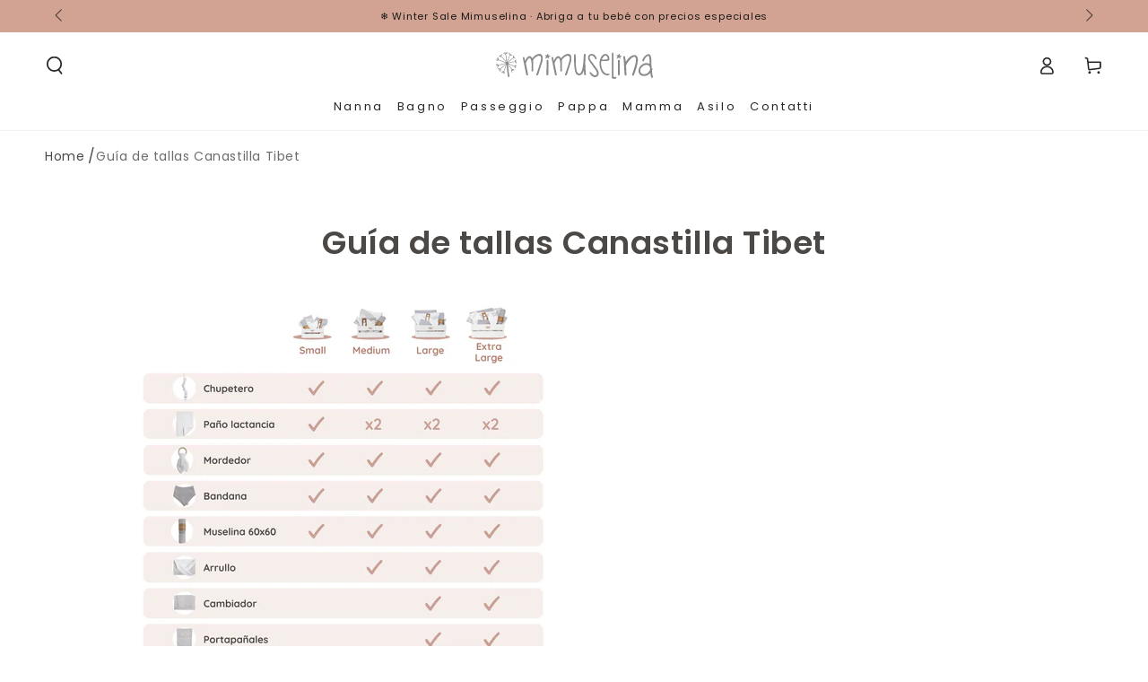

--- FILE ---
content_type: text/css
request_url: https://www.mimuselina.com/cdn/shop/t/6/assets/section-main-page.css?v=121917008255535140341698761172
body_size: -583
content:
.page-title {
  margin-top: 0;
  margin-bottom: 3rem;
}

.breadcrumb-wrapper {
  margin-top: 1.5rem;
}

@media screen and (min-width: 750px) {
  .page-title {
    margin-bottom: 4rem;
  }
}

.page-placeholder-wrapper {
  display: flex;
  justify-content: center;
}

.page-placeholder {
  width: 52.5rem;
  height: 52.5rem;
}


--- FILE ---
content_type: text/css
request_url: https://www.mimuselina.com/cdn/shop/t/6/assets/breadcrumbs.css?v=10398542152545408381737624581
body_size: -419
content:
.breadcrumbs .breadcrumbs__list{display:flex;flex-wrap:wrap;gap:4px;margin:0;padding:0}.breadcrumbs .breadcrumbs__item{display:inline-flex;align-items:center;word-wrap:break-word}.breadcrumbs .breadcrumbs__divider{margin-left:4px}.breadcrumbs .breadcrumbs__item:last-child .breadcrumbs__link{opacity:.8;pointer-events:none}@media (hover: hover){.breadcrumbs .breadcrumbs__item:not(:last-child) .breadcrumbs__link:hover{text-decoration:underline}}.breadcrumbs.breadcrumbs--scrollable{--breadcrumbs-fade-width: 30px;position:relative}.breadcrumbs.breadcrumbs--scrollable:after{position:absolute;top:0;right:0;z-index:1;width:var(--breadcrumbs-fade-width);height:100%;background:linear-gradient(to right,transparent 5%,var(--breadcrumbs-fade-bg, white));content:"";pointer-events:none}.breadcrumbs.breadcrumbs--scrollable .breadcrumbs__list{flex-wrap:nowrap;padding-right:var(--breadcrumbs-fade-width);overflow-x:auto;white-space:nowrap;scrollbar-width:none;-ms-overflow-style:none}@media screen and (min-width: 1024px){.breadcrumbs.breadcrumbs--scrollable .breadcrumbs__list{flex-wrap:wrap}.breadcrumbs.breadcrumbs--scrollable:after{content:none}}
/*# sourceMappingURL=/cdn/shop/t/6/assets/breadcrumbs.css.map?v=10398542152545408381737624581 */


--- FILE ---
content_type: text/javascript
request_url: https://www.mimuselina.com/cdn/shop/t/6/assets/discount-input.js?v=110604243352865793571752143116
body_size: 394
content:
class DiscountInput extends HTMLElement{updateCartDiscount=async discount=>{const response=await fetch(`${window.Shopify.routes.root}cart/update.js`,{body:JSON.stringify({discount}),method:"POST",headers:{"Content-Type":"application/json"}});if(!response.ok)throw new Error("Unable to apply discount code");return response.json()};onApplyClick=async()=>{const discountCode=this.input.value;if(!discountCode){this.handleErrorMessage(this.missingDiscountCodeMessage),this.trackGaEvent(discountCode,!1);return}if(this.validDiscountCode.toLowerCase()===discountCode.toLowerCase()){this.handleErrorMessage(this.enterDifferentDiscountCodeMessage),this.trackGaEvent(discountCode,!1);return}this.handleLoading(),this.clearErrorMessage();try{(await this.updateCartDiscount(discountCode)).discount_codes.find(({code})=>code===discountCode)?.applicable||!1?(this.clearBtn.style.setProperty("display","block"),this.validDiscountCode=discountCode,this.dispatch("success"),this.trackGaEvent(discountCode)):(this.handleErrorMessage(this.invalidDiscountCodeMessage),this.trackGaEvent(discountCode,!1),this.updateCartDiscount(this.validDiscountCode?this.validDiscountCode:""))}catch(error){this.handleErrorMessage(this.genericErrorMessage),this.trackGaEvent(discountCode,!1),console.error(error)}finally{this.unhandleLoading()}};onClearClick=async event=>{event.preventDefault(),this.handleLoading(),this.clearErrorMessage();try{await this.updateCartDiscount(""),this.input.value="",this.validDiscountCode="",this.clearBtn.style.setProperty("display","none"),this.dispatch("clear:success")}catch(error){this.handleErrorMessage(this.genericErrorMessage),console.error(error)}finally{this.unhandleLoading()}};onInputKeydown=event=>{event.key==="Enter"&&(event.preventDefault(),this.onApplyClick())};handleLoading=()=>{this.dispatch("loading:start"),this.fieldset.disabled=!0};handleErrorMessage=message=>{this.input.setCustomValidity(message),this.invalidFeedback.innerHTML=message,this.inputErrorClass&&message?this.input.classList.add(this.inputErrorClass):this.input.classList.remove(this.inputErrorClass)};clearErrorMessage=()=>this.handleErrorMessage("");unhandleLoading=()=>{this.dispatch("loading:end"),this.fieldset.disabled=!1};trackGaEvent=(discountCode="",submittedSuccesfully=!0)=>{this.dataset.trackGaEvent==="off"||typeof window.gtag!="function"||window.gtag("event","cart_coupon",{coupon:discountCode,submitted_succesfully:submittedSuccesfully})};constructor(){super(),this.input=this.querySelector("input"),this.fieldset=this.querySelector("fieldset"),this.applyBtn=this.querySelector('button[type="button"]'),this.clearBtn=this.querySelector('button[type="reset"]'),this.invalidFeedback=this.querySelector(".invalid-feedback");const{inputErrorClass,missingDiscountCodeMessage="Please enter a discount code",enterDifferentDiscountCodeMessage="Discount code already applied",invalidDiscountCodeMessage="Invalid discount code",genericErrorMessage="Something went wrong. Try again later"}=this.dataset;this.inputErrorClass=inputErrorClass,this.validDiscountCode=this.input.value||"",this.missingDiscountCodeMessage=missingDiscountCodeMessage,this.enterDifferentDiscountCodeMessage=enterDifferentDiscountCodeMessage,this.invalidDiscountCodeMessage=invalidDiscountCodeMessage,this.genericErrorMessage=genericErrorMessage,this.applyBtn.addEventListener("click",this.onApplyClick),this.clearBtn.addEventListener("click",this.onClearClick),this.input.addEventListener("keydown",this.onInputKeydown)}dispatch(type,detail){this.dispatchEvent(new CustomEvent(type,{bubbles:!1,detail}))}}window.customElements.get("discount-input")||window.customElements.define("discount-input",DiscountInput);
//# sourceMappingURL=/cdn/shop/t/6/assets/discount-input.js.map?v=110604243352865793571752143116


--- FILE ---
content_type: image/svg+xml
request_url: https://www.mimuselina.com/cdn/shop/t/6/assets/logo.svg?v=56979456054954574551699279999
body_size: 5317
content:
<svg xmlns="http://www.w3.org/2000/svg" width="175" height="50" viewBox="0 0 1345.6 226.2"><path fill="#8a8989" d="M121.7 19c0-.1 0 0 0 0zM13.6 58.9c-.2-.2-.1-.1 0 0zm69.2-48.2s.1 0 0 0c0 .1 0 0 0 0z"/><path fill="#8a8989" d="M176.2 90.7c-2.5.3-4.5-1.2-6.1-3.1 1.7.4 3.5.4 5.2-.1 1.1-.3 1.9-1.6 1.5-2.7-.4-1.1-1.5-1.9-2.7-1.5-.3.1-.5.1-.8.2h-1.8c-.1 0-.4-.1-.5-.1-.3-.1-.5-.1-.8-.2-.1-.1-.3-.1-.4-.1l-.2-.1s.1 0 .2.1c-.2-.1-.5-.2-.7-.4-.2-.1-.5-.3-.7-.4l-.1-.1c-.1-.1-.2-.1-.3-.2-.4-.4-.8-.8-1.1-1.2l-.6-.6v-1.3c0-.1.1-.2.1-.2.1-.1.2-.1.2-.1.1-.1.2-.1.3-.1.3-.1.6-.2.8-.3.5-.2 1.1-.3 1.6-.4h1.3c.6 0 1.1 0 1.7.1.1 0 .3.1.5.1.3.1.6.1.9.2 1.1.3 2.4-.4 2.7-1.5.3-1.1-.4-2.4-1.5-2.7-2.8-.7-5.9-.7-8.7.2l.3-1.5c.3-1.2.7-1.8 1.7-2.4 1-.6 2.5-1.8 3.7-1.6 1.2.2 2.4-.3 2.7-1.5.3-1.1-.4-2.5-1.5-2.7-2.2-.4-4.1.3-6 1.4-1.5.9-3.1 1.9-4 3.5-.9 1.5-1.1 3.4-1.4 5.1-.2 1.4-.4 2.9-.4 4.3l-.3.3c-4.9 1.4-9.9.8-15 1.1-4.8.3-9 1.8-13.5 3.4-8.6 3-18.1 4-27.1 5.3-.2-.4-.4-.8-.7-1.2 3-2.6 6.5-4.7 9.4-7.6 3.7-3.7 7-7.7 11.1-11.1 8.3-6.9 17-13.3 25.5-19.8l.3.3c1 1 1.9 2.1 3.3 2.6 1.4.6 3 .4 4.5.4h5.1c2.8 0 2.8-4.4 0-4.4H160c-1.2 0-2.6.2-3.8 0-.8-.2-1.3-1-1.8-1.6l2.1-.9c1.6-.8 3.3-1.9 3.8-3.7.3-1.1-.4-2.4-1.5-2.7-1.1-.2-2.3.3-2.6 1.4v.1c0 .1-.1.1-.2.1-.8.6-1.7 1.1-2.6 1.4-.1 0-.2.1-.3.1 0-.2-.1-.4-.1-.6 0-.6-.1-1.1-.1-1.7v-.8c0-.1.1-.3.1-.4v-.1c0-.1.1-.2.1-.2s.1-.1.1-.2l.1-.1c.3-.4.6-.7 1-1 1-1 1.6-2.1 1.8-3.6.1-1.1-1.1-2.2-2.2-2.2-1.3.1-2 1-2.2 2.2v-.2.1s-.1.1-.1.2v.1l-1 1c-.3.3-.5.6-.7.9v-1.4c0-1 0-2 .6-2.9 1.5-2.4-2.3-4.6-3.8-2.2-.8 1.3-1.1 2.9-1.1 4.4-.1 1.4-.1 2.9 0 4.4.2 2.9 1 5.5 2.6 7.9-8.6 6.7-17.4 13.2-25.9 20.1-4 3.3-7.2 7.1-10.8 10.8-2.9 3-6.5 5.1-9.6 7.8-.5-.4-1.1-.8-1.7-1.1 2.2-10.3 5.8-20.1 9.3-30 3.5-9.8 6.7-20 12.2-28.9 3.1 1.2 6.7 1.3 9.9 1.4 3 .1 6.4 0 8.6-2.4 2-2-1.1-5.2-3.1-3.1-1.5 1.5-4.1 1.1-6 1.1-.6 0-1.1-.1-1.7-.1 1.3-1.2 2.3-2.7 2.8-4.4.3-1.1-.4-2.4-1.5-2.7-1.2-.3-2.4.3-2.7 1.5 0 .2-.1.4-.2.6-.2.4-.4.8-.7 1.2-.3.4-.6.7-1 1-.4.3-.8.5-1.2.7-.4.2-.9.3-1.3.4h-.2c-.4 0-.7.2-1.1.3-.2-.1-.5-.2-.8-.4l-.1-.1v.1l-.1-.1v-.1c-.1-.2-.2-.3-.3-.5 0-.1-.1-.2-.1-.3v-.1c0-.1-.1-.2-.1-.3-.1-.2-.1-.4-.2-.6v-1c.1-.3.1-.7.3-1v-.2l.3-.6c.1-.1.1-.2.2-.3l.2-.2.4-.4.2-.1c1-.6 1.5-2 .8-3-.6-.9-2-1.5-3-.8-1.5 1-2.7 2.4-3.3 4.1-1-1.6-1.7-3.4-1.5-5.5 0-.3 0-.6-.1-.8.1-.1.1-.3.2-.4.1-.2.1-.5.1-.7v-.2c0-.6-.1-.9-.4-1.4 0-.1 0-.1-.1-.1-.1-.1-.3-.4-.4-.6-.1-.1-.3-.3-.5-.4h-.1l-.6-.3h-.2c-.2 0-.4-.1-.6-.1h-.2c-.2 0-.4.1-.6.1-.3.1-.6.2-.8.3l-.1.1c-.2.1-.4.3-.6.4-.2.2-.3.4-.5.6l-.1.1c-.1.2-.2.4-.2.6v.2c0 .2-.1.4-.1.7 0 .3 0 .6.2.8.1.3.2.5.5.7l.1.1c0 .1.1.2.1.3v.1c.1.3.3.5.6.6.1-.4.2-.4.3-.4 0 3.2 1.3 6 3.3 8.6 1.2 1.5 2.4 3 3.8 4.2-5.6 8.9-8.8 19.1-12.3 28.9-3.6 10.1-7.3 20.2-9.6 30.8-.3-.1-.7-.1-1-.1-2.7-12-5.1-24-5.5-36.4-.1-2.7-.1-5.4-.5-8.1-.4-2.7-1.5-5.2-2.2-7.9-1.1-4.2 0-8.9-2.1-12.8 1.6-.5 3-1.3 4.4-2.3 1.9-1.4 3.8-3 5-5.1.1 0 .2 0 .4-.1.1 0 .1 0 .2-.1.2-.1.5-.2.7-.3.3-.2.6-.4.8-.7.5-.6.8-1.1 1-1.8.1-.5.2-1 .2-1.5 0-.4-.1-.8-.2-1.2 0-.2.1-.3.1-.5 0-.5-.2-1.2-.6-1.6-.4-.4-1-.7-1.5-.6-.3 0-.6.1-.8.2h-.8c-.3.1-.5.2-.8.3-.1.1-.2.1-.3.2-.6.3-.8.6-1.1.9-.2.2-.3.4-.4.6-.2.5-.3.8-.4 1.2s0 .8 0 1.3c0 .2.1.4.2.5-.2.2-.4.5-.5.8-.3.7-1 1.2-1.5 1.7.1-.6.2-1.2.2-1.8.2-.2.4-.4.5-.6.2-.2.3-.5.4-.8v-.2c0-.2.1-.5.1-.7v-.2c0-.2 0-.4-.1-.6v-.1c-.1-.2-.2-.4-.3-.7 0-.1 0-.1-.1-.2-.1-.2-.2-.3-.4-.5l-.1-.1c-.2-.1-.3-.3-.5-.4l-.1-.1c-.3-.2-.6-.3-1-.4-.2.4-.5.3-.8.3h-.3c-.2 0-.5.1-.7.1-.2.1-.5.2-.7.3-.1.1-.3.2-.4.3-.3.2-.5.4-.7.7-.2.4-.3.8-.3 1.2v.6c0 .2.2.4.2.6.1.3.3.5.6.6 0 .1.1.2.1.3 0 0 0 .1.1.1v1.3c0 .2-.1.4-.1.6 0 .2-.1.3-.1.5v.1c-.1.1-.1.3-.2.4-.1.2-.1.3-.2.4-.1.2-.2.3-.3.5v.1c-.2.2-.4.5-.6.7l-.3.3s-.1.1-.2.1c0 0 0-.1.1-.1-.1.1-.2.1-.4.2L81 10c-.3-.2-.7-.3-1-.6 0 0-.1-.1-.2-.1l-.3-.3c0-.1-.1-.2-.1-.2 0-.1-.1-.2-.1-.3 0-.1-.1-.2-.1-.3v-.6c0-.6-.1-1.2-.1-1.8.4-.3.6-.5.9-.9 0-.1.1-.1.1-.2.1-.2.2-.4.3-.7 0-.1 0-.3.1-.4 0-.2.1-.3 0-.5 0-.6-.1-.9-.4-1.4-.1-.1-.2-.2-.3-.4-.1-.1-.2-.3-.3-.4-.2-.2-.4-.3-.6-.5-.2-.1-.5-.2-.8-.3-.7.1-1.3-.1-1.9-.1h-.3c-.3 0-.6.1-.8.1H75c-.2.1-.4.2-.6.2-.2.1-.4.3-.6.4l-.2.2c-.2.2-.3.4-.4.6s-.2.6-.3.8c0 .1 0 .1-.1.2 0 .2-.1.5-.1.8 0 .2 0 .4.1.7v.1c.1.2.2.4.2.6 0 0 0 .1.1.1.1.2.2.3.4.5l.1.1c.2.2.4.4.7.4h.1c.1.7.1 1.4.1 2.1.1 1 .3 2.1.7 3h-.1c-1.5-.5-3.3-1-4-2.6-.2-.4-.5-.6-.8-.8 0-.1 0-.1-.1-.2-.1-.2-.2-.5-.3-.7 0-.1-.1-.1-.1-.2-.1-.2-.3-.4-.5-.6s-.3-.5-.5-.7c-.1 0-.1-.1-.2-.1-.2-.1-.5-.2-.7-.3h-.1c-.2 0-.5-.1-.7-.1-.2 0-.3 0-.5.1-.1 0-.2 0-.3.1-.1 0-.2.1-.3.1-.1 0-.2.1-.3.1-.2.1-.4.3-.5.4l-.2.2c-.1.2-.4.4-.5.6-.2.4-.3.8-.4 1.2 0 .1-.1.1-.1.2 0 .2-.1.4-.1.6v.3c0 .1 0 .2.1.3 0-.2-.1-.4-.1-.6.1.6.1.9.4 1.4.1.2.3.5.6.7.1.1.4.3.6.4.2.1.4.2.7.3.3.1.6.1.9.2.2 0 .5 0 .7-.1 1.2 1.9 3.4 2.9 5.5 3.7 2.1.8 4.5 1.6 6.8 1.8.1.3.2.5.4.8 1.6 2.2 1.4 4.8 1.5 7.4.1 2.4.5 4.7 1.3 7 1.8 5.7 1.9 11 2.2 16.9.7 11.1 2.9 22.1 5.4 33-.2.1-.4.1-.5.2-7.7-8.8-15.4-17.5-23.2-26.2L55.8 43.1c-3-3.3-5.9-6.7-10-8.6 1.4-1.8 2.5-3.8 3.4-5.7 1.6-3.6.9-8 .9-11.9-.1-2.8-4.4-2.8-4.4 0 0 1.8.1 3.6.1 5.5 0 1.5.1 2.9-.4 4.3-.9-2.9-2.9-5.5-5.4-7.2-.9-.7-2.5-.2-3 .8-.6 1.1-.2 2.3.8 3 .1.1.2.1.3.2.2.2.3.3.5.4.4.3.7.7 1 1.1l.2.2c.1.2.3.4.4.6.3.4.5.9.7 1.3 0 .1.1.2.1.3.1.2.2.5.2.7.1.5.2.9.3 1.4v1.7c-.2.1-.4.1-.6.2h-.4c-.1-.1-.5-.1-.6-.1-.1 0-.2-.1-.3-.1l-.6-.3c-.2-.1-.4-.3-.6-.4-.1-.1-.2-.1-.2-.2-1.6-1.4-2.9-3-4.8-4-1-.6-2.4-.3-3 .8-.5 1-.3 2.4.8 3 .2.1.5.3.7.4.1.1.2.1.3.2.4.4.8.7 1.2 1 .9.8 1.7 1.7 2.7 2.4.4.3.8.5 1.2.8-1.1-.1-2.3-.5-3.4-.9-2.8-1.1-5.4-2.2-8.5-1.6-1.2.2-1.8 1.6-1.5 2.7.3 1.2 1.5 1.8 2.7 1.5 1.3-.3 2.7.2 3.9.7 1.5.6 2.9 1.3 4.4 1.7 2.9.8 5.6.2 7.9-1.4.2.2.5.4.8.5 4.6 1.6 7.7 6.2 10.8 9.6 3.7 4.1 7.4 8.3 11.1 12.4 7.1 7.9 14.2 15.9 21.2 24l-1.2 1.2c-11.6-2.6-22.5-6-33.2-11.2-5.3-2.4-10.4-5.1-15.6-7.5-5-2.3-9.8-2.8-15.1-2.5.6-1.4.9-2.9 1.1-4.4.5-3.6.5-7.3-2.1-10-2.7-2.8-6.2-5.1-9.8-6.7-1.1-.5-2.4-.3-3 .8-.6.9-.3 2.5.8 3 2.9 1.3 5.6 3 8 5.1 1 .9 1.9 1.7 2 3.2.1.9.1 1.7 0 2.6-1-1.2-2.1-2.2-3.4-3-1.2-.7-2.5-1.3-3.8-1.6-.9-.2-1.8-.4-2.6-.2-1.2.3-2.2 1.3-2.2 2.6 0 1.1 1 2.2 2.2 2.2.5 0 .9-.2 1.3-.5.4.1.9.2 1.3.4.1 0 .2.1.3.1.1 0 .1.1.2.1.1.1.1 0-.2-.1.1 0 .6.3.6.3.4.2.9.5 1.3.8.1.1.2.2.3.2.2.1.4.3.5.5.4.4.7.7 1 1.1l.2.2.1.1c-.4.1-.7.1-.9.2.4-.1-.4 0-.5 0-.5 0-1 0-1.5-.1h-.2c-.3-.1-.6-.1-.9-.2-2.3-.5-4.6-1.2-6.9-1.9-1.1-.3-2.4.4-2.7 1.5-.3 1.2.4 2.4 1.5 2.7 2.5.7 5 1.5 7.5 2 1.5.3 3.1.3 4.6.1-.1.1-.3.3-.4.5-1.2 1-2.6 1.5-4 2-1.7.6-3.5 1.1-5.2 1.7-2.7.9-1.5 5.1 1.2 4.2 3.8-1.2 8.1-2.1 11.2-4.8.1-.1.2-.3.4-.4.3.1.6.2.9.1 3.1-.2 6.4-.5 9.5 0 3.1.6 5.8 2 8.5 3.4 5.2 2.6 10.4 5.2 15.6 7.7 9.7 4.6 19.6 7.5 30 9.8-.4 1.3-.5 2.6-.4 3.9-20.5 6.3-41.9 8.7-62.4 14.7-3.6-6.7-11.3-10.5-19-8.9-2.8.6-1.6 4.8 1.2 4.2 4.6-.9 9 .8 12 3.9l-2.1-.3c-3.6-.2-7.4-.1-10.6 1.7-1 .6-1.4 2-.8 3 .6 1.1 2 1.4 3 .8 2.4-1.3 5.2-1.3 7.9-1.1.3 0 .6 0 .9.1.1 0 .3 0 .4.1s0 0 .1 0c.6.1 1.2.2 1.7.4.1 0 .3.1.4.1h.1c.1.1.3.2.4.2-.2.2-.3.4-.5.5-.4.4-.9.9-1.4 1.2-.1.1-.2.1-.2.1-.1.1-.3.2-.4.3-.3.2-.5.4-.8.5-.6.3-1.1.7-1.7.9-.3.1-.6.3-.9.4h-.1c-.2.1-.3.1-.5.2-1.2.5-2.5.8-3.9 1-1.1.2-1.9 1.7-1.5 2.7.4 1.2 1.5 1.7 2.7 1.5 3-.5 5.9-1.6 8.4-3.3 1-.6 2-1.3 2.9-2.2-.1 5.4-3.5 10.5-8.7 12.3-2.6.9-1.5 5.2 1.2 4.2 8.6-3 13.6-12 11.5-20.9 20.4-5.9 41.6-8.3 61.8-14.5.2.5.4 1 .7 1.4-3.1 4.1-8 6.7-12.2 9.5-4.9 3.2-8.4 7.8-12.8 11.6-8 7.1-17.4 12.4-23.9 20.9-2.5-1.4-5.6-1.8-8.6-2.2-4.4-.6-8.9.1-12.3 3.2-2.1 1.9 1 5 3.1 3.1 2.4-2.3 6-2.3 9.1-1.9.6.1 1.3.2 2 .3-.5.3-1 .7-1.5 1.1-2.1 1.8-4 3.8-6 5.6-.8.8-.9 2.3 0 3.1.9.8 2.2.8 3.1 0 1.9-1.7 3.7-3.5 5.6-5.2l.6-.6c.2-.2.2-.2.1 0 .1-.1.2-.2.3-.2.2-.1.4-.2.6-.4.1 0 .5-.2.6-.2.1.6.1 1.1.1 1.8s-.1.9-.3 1.6c0 .1-.1.3-.1.4-.1.2-.2.5-.4.7-.1.3-.3.5-.5.8l-.2.3c-.4.5-.8.9-1.1 1.4l-2.7 3c-.8.9-.9 2.3 0 3.1.8.8 2.3.9 3.1 0 1.9-2.1 4.1-4.2 5.5-6.7.6-1.2.9-2.5 1-3.7.9 2.2 1.4 4.6 1.1 6.9-.4 3-2.1 5.7-4.4 7.5-.9.7-.8 2.3 0 3.1.9.9 2.2.7 3.1 0 3.2-2.5 5.2-6.4 5.7-10.4.5-4.2-.9-8.9-3.2-12.4 6.6-9 16.9-14.4 25-21.9 2.2-2.1 4.1-4.4 6.3-6.5 2.1-2 4.5-3.4 6.9-5 3.1-2 6.2-4.1 8.9-6.7-1.7 4.6-2.9 9.2-4 14-1.3 5.9-3.4 11.5-5.8 17-3.7 8.5-7.7 16.8-9.8 25.8-.5-.1-1.1 0-1.5.2-.8.5-1.1 1.3-1 2.2-3.1-.7-6.6-.2-9.6.7-3.2 1-6.4 2.7-8 5.8-1.3 2.5 2.5 4.7 3.8 2.2 1.1-2.2 3.5-3.2 5.8-3.9 1-.3 2.1-.5 3.2-.6-.6.6-1.1 1.1-1.7 1.8-1.2 1.4-2.5 2.7-3.7 4.1-1.4 1.6-2.3 3.2-2.6 5.3-.1 1.2 1.1 2.2 2.2 2.2 1.3 0 2.1-1 2.2-2.2 0 .2.1-.4.1-.4s.1-.1.1-.2c.2-.4.4-.8.7-1.2.4-.5 1.1-1.3 1.6-1.9 1.3-1.4 2.6-2.9 3.9-4.3.6-.6 1.2-1.2 1.8-1.6.1-.1.2-.1.3-.2 0 1-.2 1.9-.5 3-.1.5-.3 1-.5 1.5 0 .1-.3.8-.2.6l-.3.6-1.5 3c-.5 1-.3 2.4.8 3 1 .5 2.4.3 3-.8 1.3-2.5 2.5-5.1 3.2-7.8.3.5.6 1.1.8 1.6.7 1.5 1.4 2.9 2.1 4.3.7 1.5 1.5 3 1.6 4.7.2 2.8 4.6 2.8 4.4 0-.3-4.2-2.7-8-4.5-11.7-.8-1.5-1.6-3-2.7-4.2 0-.1.1-.2.1-.4 1.3-11 6.7-21 11-31 2.1-4.9 3.9-9.8 5.1-14.9 1.3-5.4 2.5-10.8 4.5-15.9 3.1 17.6 3.2 35.3 5 53.1 1.1 11 2.6 22 4 32.9.4 3.4.9 6.7 1.3 10.1.3 2.6.2 5.9 1.4 8.2 2.3 4.7 8.8 5 11.7.8 1.5-2.3 1.1-4.7.7-7.2-.6-4.3-1.3-8.6-2-12.9-1.1-6.6-2.2-13.3-3.7-19.9-2.5-11.5-1.9-23.4-3-35.1-1-10.7-2.6-21.4-5.2-31.9.1-.1.2-.1.3-.1 11.6 15.3 23 30.7 34.2 46.3-1.5 1.2-2.9 2.6-3.9 4.3-1.9 3.3-2.1 7.3-.8 10.9 1.5 4.1 4.6 7.2 8.3 9.5 2.4 1.5 4.6-2.3 2.2-3.8-3-1.9-5.7-4.5-6.6-8-.8-2.9 0-5.6 1.8-7.8 0 1.2.1 2.5.8 3.5 1.1 1.9 3.1 2.8 5.1 3.6.5.2 1.2 0 1.7-.2.5-.3.9-.8 1-1.3.1-.6.1-1.2-.2-1.7-.3-.5-.8-.8-1.3-1 0 0-.1 0-.2-.1 0 0-.3-.1-.4-.2-.3-.1-.6-.3-1-.5-.1-.1-.3-.2-.4-.3l-.1-.1-.3-.3c0-.1-.1-.1-.1-.2 0 0 0-.1-.1-.1 0-.1 0-.1-.1-.2v-1.9c.5 0 .9 0 1.4.1h.3c.2 0 .4.1.6.1.4.1.9.2 1.3.4 0 0 .1 0 .1.1.2.1.4.2.5.3.1 0 .1.1.2.1l.3.3s.1.1.1.2c0 0 0 .1.1.1v.2c-.3 1.1.4 2.4 1.5 2.7 1.1.3 2.4-.3 2.7-1.5.7-2.8-1.1-5.3-3.6-6.4-.4-.2-.9-.3-1.3-.5.5 0 1 0 1.5.1 3.2.6 5.5 3.8 7.2 6.2.7 1 1.9 1.4 3 .8 1-.6 1.5-2 .8-3-2-2.8-4.2-5.8-7.3-7.3-3.7-1.8-7.6-1.1-11.2.5-11.2-15.5-22.5-30.9-34.1-46.2 4.2.5 7.7 2.5 11.6 4.7 4.5 2.5 9.2 4.7 14 6.8 9.4 4.2 19.1 7.7 28.8 11.2.1 1.4.1 2.9.3 4.3.3 3.1.8 6.3 1.9 9.3.4 1.1 1.5 1.9 2.7 1.5 1.1-.3 1.9-1.6 1.5-2.7-.7-2-1.1-4-1.4-6 1.3.9 2.9 1.6 4.5 1.6 1.1 0 2.2-1 2.2-2.2 0-1.2-1-2.2-2.2-2.2h-.3c-.2 0-.4-.1-.5-.1-.1 0-.2-.1-.3-.1-.2-.1-.3-.2-.5-.3-.2-.1-.4-.2-.5-.3l-.2-.2-.9-.9c0-.1-.1-.1-.2-.2-.1-.2-.3-.4-.4-.6-.3-.4-.5-.9-.7-1.3-.1-.2-.1-.3-.2-.5l1.8-1.2c.4-.3.8-.5 1.2-.8l.1-.1s.1 0 .1-.1c.1 0 .2-.1.3-.1h.2c.1 0 .1 0 .2.1.2.1.3.2 0 0l.6.3.1.1c.4.3.7.7 1 1.1.1.1.1.2.2.3.1.2.3.4.5.6.6.9 2 1.5 3 .8 1-.6 1.5-2 .8-3-1.5-2.2-3.4-4.4-6.2-4.6 1.2-.5 2.4-.6 3.7-.2 2.7.9 3.9-3.4 1.2-4.2-2.6-.9-5.4-.3-7.8 1-2.2 1.2-4.7 3.4-5.5 5.9 0 .1 0 .3-.1.4-10-3.6-20-7.3-29.6-11.7-4.8-2.2-9.5-4.7-14.2-7.3-3-1.7-6-2.9-9.2-3.4.4-1.1.5-2.2.5-3.3 9-1.4 18.5-2.3 27.1-5.3 4.9-1.7 9.3-3.2 14.5-3.3 4.7-.1 9.3.1 13.8-1.1.9 2.6 2.6 5 4.3 7.2 2.3 2.9 5.7 5.3 9.6 4.9 1.2-.1 2.2-.9 2.2-2.2-.1-.3-1.1-1.6-2.4-1.5zm-55.3-73.8v-.1c-.1 0 0 .1 0 .1zM88.1 3.1c0 .2 0 .4.1.5 0-.2-.1-.3-.1-.5-.1 0 0 0 0 0zm-11.2-.8zm1.7 1.2v.1c-.1 0 0-.1 0-.1zM40.4 31.6s-.1 0 0 0c-.4 0-.1 0 0 0zm103.9 121.8s.1 0 .1.1l-.1-.1zm.1 0c.2.1.1.1 0 0zm1.4 1.2c0-.1 0-.2 0 0zm23.8-71.7zm228.2-50.5c-1.6-4.6-4-8.6-7.2-12-3.2-3.3-7.5-5.5-12.8-6.5-7-.7-13.8.1-20.3 2.2s-12.6 5-18.3 8.7c-5.7 3.7-11 7.9-15.8 12.7-4.8 4.8-9 9.6-12.6 14.3-1.1-2.4-2.4-4.8-3.8-7s-3-4.2-4.8-6-3.8-3.2-6-4.3-4.6-1.6-7.2-1.6c-5.2-.6-10 .8-14.4 4.4s-8.3 7.9-11.8 12.8c-3.5 5-6.4 9.9-8.7 14.6-2.3 4.8-3.8 8.2-4.6 10.1L244 44.7c-.6-2.1-1.8-3.5-3.3-4.1s-3.1-.8-4.6-.4c-1.5.4-2.9 1.3-4 2.8-1.1 1.5-1.7 3.3-1.7 5.4L259.8 193c1.3 2.3 2.9 3.8 4.6 4.6 1.8.8 3.5 1.1 5.1.7s3-1.1 4.1-2.3c1.1-1.2 1.7-2.7 1.7-4.5l-19-94.5c0-2.8 1.1-6.9 3.3-12.3 2.2-5.4 5-10.9 8.3-16.4 3.3-5.4 6.9-10.2 10.8-14.3 3.8-4.1 7.4-6.1 10.6-6.1 4.9 2.4 8.5 7.5 10.9 15.3s3.9 17 4.6 27.7c.7 10.7 1 22.3.9 34.8-.2 12.4-.3 24.5-.5 36 .6.5 1.8 1 3.3 1.5 1.5.5 3.1.8 4.8.9 1.6.1 3.1 0 4.4-.4 1.3-.3 2.1-1 2.4-2l-2-88.7c0-4.7 1.9-9.7 5.7-14.9 3.8-5.2 8.5-10 13.9-14.3 5.5-4.3 11.2-7.9 17.2-10.6 6-2.8 11.2-4.1 15.4-4.1 4.4.8 7.8 2.4 10.1 4.9s4 5.4 4.9 8.8 1.2 7.2 1 11.4c-.2 4.1-.7 8.3-1.5 12.4-.7 4.1-1.6 8.2-2.7 12.1s-1.9 7.3-2.6 10.3L346 191.5c-.7 1.5-.4 2.8.7 3.9s2.7 1.8 4.6 2.1 4-.2 6.1-1.3c2.1-1.1 3.8-3.3 5.1-6.6L394.9 88c1-2.6 2-6.1 2.9-10.5s1.8-9.2 2.3-14.3c.6-5.1.7-10.4.5-15.8s-1.2-10.3-2.8-15zm43.8 32.5c-1.9-.1-3.6.4-5.2 1.5S434 69 434 71.2l-.8 121.8c1.5 2.1 3.1 3.5 4.9 4.1 1.5.6 3.2.7 5.1.1 2-.6 4-2.5 6.1-5.7V72.8c0-2.4-.8-4.4-2.4-5.7-1.6-1.4-3.4-2.1-5.3-2.2zm20.7-36.3-12.2-1.7-1.7-11c0-1.9-.7-3.1-2.2-3.4-1.5-.3-2.6.2-3.4 1.5L436 25l-10.3-1.2c-.8-.5-1.5-.6-2.2-.4-.7.2-1.1.7-1.5 1.3-.3.7-.5 1.3-.4 2 .1.7.5 1.2 1.3 1.7l8.5 9-9 12.9c0 2.3 1.2 3.4 3.7 3.4L441 45l11.5 10c1.1.5 2 .7 2.4.6s.8-.4.8-.9c.1-.5.1-1 .1-1.5v-1h-.2l-3.2-13.9 10-4.4c.3 0 .8-.3 1.3-.9s1-1.2 1.2-2c.2-.7.2-1.3-.1-1.8-.2-.3-1.1-.6-2.5-.6zM644 32.4c-1.6-4.6-4-8.6-7.2-12-3.2-3.3-7.5-5.5-12.8-6.5-7-.7-13.8.1-20.3 2.2s-12.6 5-18.3 8.7c-5.7 3.7-11 7.9-15.8 12.7-4.8 4.8-9 9.6-12.6 14.3-1.1-2.4-2.4-4.8-3.8-7s-3-4.2-4.8-6c-1.8-1.8-3.8-3.2-6-4.3-2.2-1.1-4.6-1.6-7.2-1.6-5.2-.6-10 .8-14.4 4.4-4.4 3.6-8.3 7.9-11.8 12.8-3.5 5-6.4 9.9-8.7 14.6-2.3 4.8-3.8 8.2-4.6 10.1l-5.6-30.3c-.7-2.1-1.8-3.5-3.3-4.1s-3.1-.8-4.6-.4c-1.5.4-2.9 1.3-4 2.8-1.1 1.5-1.7 3.3-1.7 5.4L506 193c1.3 2.3 2.8 3.8 4.6 4.6 1.8.8 3.5 1.1 5.1.7s3-1.1 4.2-2.3 1.7-2.7 1.7-4.5l-19-94.5c0-2.8 1.1-6.9 3.3-12.3s5-10.9 8.3-16.4c3.3-5.4 6.9-10.2 10.8-14.3 3.8-4.1 7.4-6.1 10.6-6.1 4.9 2.4 8.5 7.5 10.9 15.3s3.9 17 4.6 27.7c.7 10.7 1 22.3.8 34.8-.2 12.4-.3 24.5-.5 36 .7.5 1.8 1 3.3 1.5 1.5.5 3.1.8 4.8.9 1.6.1 3.1 0 4.4-.4 1.3-.3 2.1-1 2.4-2l-2-88.7c0-4.7 1.9-9.7 5.7-14.9 3.8-5.2 8.5-10 13.9-14.3 5.5-4.3 11.2-7.9 17.2-10.6 6-2.8 11.2-4.1 15.4-4.1 4.4.8 7.8 2.4 10.1 4.9s4 5.4 4.9 8.8 1.2 7.2 1 11.4c-.2 4.1-.7 8.3-1.5 12.4-.7 4.1-1.6 8.2-2.7 12.1s-1.9 7.3-2.6 10.3L592 191.6c-.7 1.5-.4 2.8.7 3.9s2.7 1.8 4.6 2.1 4-.2 6.1-1.3c2.1-1.1 3.8-3.3 5.1-6.6L641 88c1-2.6 2-6.1 2.9-10.5s1.8-9.2 2.3-14.3c.6-5.1.7-10.4.5-15.8s-1.1-10.3-2.7-15zm124.3 127.2c-.5-7.4-.9-15.6-1.3-24.5-.4-9-.7-18.1-.9-27.5-.2-9.4-.2-18.6-.1-27.7.1-9.1.3-17.5.6-25.3.3-7.7.8-14.4 1.3-20.1s1.3-9.8 2.3-12.2c-.5-2.8-1.7-4.9-3.5-6.3-1.9-1.5-3.8-2.2-5.7-2.3-2-.1-3.7.5-5.2 1.8s-2.3 3.3-2.3 6.1c-1.3 22.5-2.8 43.3-4.4 62.4-1.6 19.1-3.8 35.9-6.6 50.2-2.8 14.3-6.4 25.7-11 34.2-4.6 8.5-10.5 13.2-17.8 14.2-7.2-.6-12.7-4.5-16.7-11.5s-7-17.2-9-30.8c-2-13.5-3.3-30.2-3.8-50.2s-.8-43.3-1-70c-.3-1.6-1.3-2.8-2.8-3.4-1.5-.7-3.2-.8-5-.6-1.8.2-3.4 1-4.9 2.2-1.5 1.2-2.2 2.9-2.2 5 .2 24.3.7 45.3 1.5 63 .8 17.8 2 33 3.5 45.7 1.5 12.7 3.5 23.1 5.7 31.3 2.3 8.1 5 14.6 8.1 19.5 3.1 4.9 6.7 8.4 10.7 10.5 4.1 2.1 8.5 3.5 13.4 4.1 7 .2 12.9-1.3 17.7-4.4 4.8-3.1 8.8-7 12.1-11.7s5.9-9.9 7.8-15.4c2-5.5 3.7-10.7 5.1-15.4l1.2 39.8c.3 1.3 1.4 2.5 3.2 3.5s3.7 1.7 5.7 2c2 .2 3.9-.1 5.6-1 1.7-.9 2.7-2.6 2.8-5.2-.8-2-1.6-5.6-2.3-10.9-.8-5.3-1.4-11.7-1.8-19.1zm107.2-3c-1.8-3.9-3.8-7.1-5.9-9.5l-57.1-78.2c-2.9-3.4-5.3-7.4-7.2-12-1.9-4.6-2.7-8.9-2.6-13.2.2-4.2 1.5-8 4.2-11.2 2.6-3.2 6.8-5.3 12.7-6.1 5.7 1.5 10.5 3.8 14.4 6.8 3.9 3.1 7.1 6.3 9.7 9.5 2.5 3.3 4.4 6.3 5.6 9.2 1.2 2.9 2 4.7 2.3 5.5 1.1 1.8 2.4 2.8 3.9 3.1 1.5.2 2.8-.1 4-1.1 1.2-1 2.2-2.4 2.8-4.1.7-1.8.7-3.8.2-6.1-.3-1.8-1.6-4.6-3.7-8.6-2.1-3.9-4.9-7.8-8.4-11.7s-7.6-7.4-12.2-10.5-9.7-4.6-15.3-4.6c-8.6-.2-15.5 1.7-20.8 5.6s-8.8 8.8-10.9 14.5-2.5 12.1-1.5 18.8c1.1 6.8 3.7 12.9 7.9 18.4 1 1.1 2.7 3.5 5.2 7.1 2.5 3.6 5.5 7.8 8.8 12.6 3.3 4.8 6.9 9.9 10.6 15.3s7.3 10.5 10.6 15.3c3.3 4.8 6.2 9 8.7 12.6 2.4 3.6 4.2 5.9 5.1 7.1 3.6 3.6 7.1 8.2 10.6 13.8s6 11.2 7.6 16.9c1.5 5.6 1.5 10.8 0 15.6-1.6 4.8-5.6 8.1-12.1 9.9-4.9.5-9.5-.5-13.8-2.8-4.3-2.4-8.2-5.1-11.6-8.3-3.4-3.2-6.4-6.3-8.9-9.4-2.5-3.1-4.6-5.2-6.2-6.4-.5-.8-1.3-1.2-2.6-1.2s-2.4.3-3.5 1c-1.1.6-2 1.6-2.6 2.9-.6 1.3-.5 2.9.1 4.6 1.5 3.9 3.9 8.1 7.2 12.7 3.3 4.6 7.3 8.7 12 12.3 4.6 3.7 9.8 6.4 15.4 8.3 5.6 1.9 11.4 2.1 17.5.6 5.9-1 10.6-2.9 14.2-5.9 3.6-2.9 6.2-6.4 7.9-10.3s2.7-8.2 2.8-12.8-.2-9.2-1.2-13.5c-.7-4.5-2.1-8.6-3.9-12.5zm94.6 26.4c-1.1-.8-2.2-1-3.5-.5-7 2.3-13.7 2.4-20 .5-6.3-2-12.2-5.5-17.5-10.5-5.3-5-9.9-11.3-13.9-18.7s-7.2-15.4-9.5-24.1c-2.4-8.6-3.8-17.6-4.4-26.9-.6-9.3 0-18.2 1.8-26.9 1-.2 4.1-.3 9.4-.4 5.3-.1 11.2-.2 17.8-.4 6.6-.2 13.2-.5 19.8-1 6.6-.5 11.7-1.4 15.3-2.7 2.4-1 4.3-3.1 5.5-6.2 1.2-3.2 1.8-6.8 1.7-10.9-.1-4.1-.8-8.3-2.2-12.8-1.4-4.5-3.4-8.7-6-12.6-2.6-3.9-5.8-7.2-9.7-10-3.8-2.8-8.3-4.4-13.3-4.9-9.6-.3-17.9 2.4-24.9 8.3s-12.7 13.2-17.2 22-7.7 18.3-9.7 28.4c-2 10.2-2.7 19.5-2.2 28 .3 5.1 1.1 11.3 2.3 18.7 1.2 7.4 3.1 15.1 5.7 23s5.9 15.6 10 23.1c4.1 7.5 9.1 13.9 15.1 19.2s13.1 9 21.2 11.2c8.1 2.2 17.5 1.9 28.1-.9 1.5-1.3 2.4-2.8 2.7-4.4.3-1.6.2-3.1-.2-4.5-.4-1.2-1.2-2.3-2.2-3.1zM911.5 52.8c2-3.9 4.6-7.7 7.7-11.5 3.1-3.7 6.5-7 10.3-9.8 3.7-2.8 7.3-4.1 10.8-3.9 1.8-.5 3.9.2 6.3 2.2s4.6 4.5 6.6 7.7 3.4 6.7 4.3 10.6c.9 3.9.7 7.5-.6 10.8-1.8 1-5.1 1.7-9.8 2.2-4.7.5-9.7.9-15 1.1s-10.2.3-14.7.2c-4.5-.1-7.4-.2-8.9-.4-.1-2.2.9-5.3 3-9.2zM1028.8 212l-21.2-.5v-201c-.5-3.2-1.5-5.4-3.1-6.3s-3.2-1.2-4.9-.7-3.3 1.5-4.6 2.9c-1.4 1.5-2.1 3-2.1 4.6l1.2 197.8c-.5 1.6-.8 3.4-1 5.2s0 3.7.6 5.4 1.6 3.2 3.1 4.4c1.5 1.2 3.6 1.9 6.3 2.1h5.9c1.6 0 3.2 0 4.8.1 1.5.1 3.2.1 4.9.1h6.2c.8 0 1.8-.5 3.1-1.3 1.2-.9 2.2-2 3.1-3.3.8-1.3 1.1-2.8 1-4.5s-1.3-3.4-3.3-5zm24.3-147.1c-1.9-.1-3.6.4-5.2 1.5s-2.4 2.6-2.4 4.8l-.7 121.9c1.5 2.1 3.1 3.5 4.9 4.1 1.5.6 3.2.7 5.1.1s4-2.5 6.1-5.7V72.8c0-2.4-.8-4.4-2.4-5.7-1.8-1.4-3.5-2.1-5.4-2.2zm20.7-36.3-12.2-1.7-1.7-11c0-1.9-.7-3.1-2.2-3.4-1.5-.3-2.6.2-3.4 1.5l-6.8 11-10.3-1.2c-.8-.5-1.6-.6-2.2-.4-.7.2-1.1.7-1.5 1.3s-.4 1.3-.4 2 .5 1.2 1.3 1.7l8.6 9-9 12.9c0 2.3 1.2 3.4 3.7 3.4l14.9-8.8 11.5 10c1.1.5 2 .7 2.4.6.5-.1.8-.4.9-.9.1-.5.1-1 .1-1.5v-1h-.2l-3.2-13.9 10-4.4c.3 0 .8-.3 1.3-.9s1-1.2 1.2-2c.2-.7.2-1.3-.1-1.8-.4-.2-1.3-.5-2.7-.5zm135.2 6.7c-2.3-3.5-5.1-6.4-8.6-8.6s-7.4-3.3-12-3.3c-7.8 0-15.5 1.9-22.9 5.6-7.5 3.8-14.5 8.5-21.1 14.3s-12.5 12.1-17.8 18.9c-5.3 6.8-9.7 13.3-13.3 19.3l-7.1-45.4c-.8-1.8-2-3-3.7-3.7-1.6-.6-3.3-.7-4.9-.2-1.6.5-3 1.5-4.2 3.1-1.1 1.6-1.7 3.5-1.7 6 2 12.5 3.4 25 4.4 37.5 1 12.4 1.8 24.9 2.4 37.5.7 12.5 1.3 25 1.9 37.5.7 12.5 1.6 24.9 2.9 37.2.5 3.8 1.6 6.3 3.2 7.7s3.3 1.9 5.1 1.6c1.8-.3 3.4-1.3 4.8-2.8s2.1-3.5 2.1-5.7c0-2.6-.1-5.8-.2-9.6s-.4-8.7-.6-14.6c-.2-5.9-.6-13.3-1.1-22.1s-1.1-19.5-1.7-32.2c1.9-4.7 4.6-10 8.1-15.8s7.3-11.6 11.6-17.5 8.9-11.5 13.7-16.9c4.8-5.4 9.6-10.1 14.4-14 4.8-4 9.4-7 13.9-8.9 4.5-2 8.5-2.4 12.1-1.5 5.4 1.6 8.8 5.6 10.4 12s1.8 14.2.9 23.4c-1 9.3-2.9 19.5-5.9 30.5-2.9 11.1-6.1 22.1-9.4 33.1-3.3 11-6.6 21.3-9.9 31-3.3 9.7-5.7 17.8-7.3 24.3-.2 2.8.6 4.7 2.2 5.9 1.6 1.1 3.5 1.5 5.6 1.2 2.1-.3 4.1-1.3 5.9-2.9 1.8-1.6 2.8-3.7 3.2-6.1 3.4-10.1 7-20.5 10.6-31.1 3.7-10.7 7-21.5 10.1-32.5 3.1-11 5.7-22 7.9-33s3.5-21.9 3.8-32.6c-.3-4.9-1.1-9.6-2.4-14.3-1.3-4.7-3.1-8.8-5.4-12.3zm130.7 148.4c-1-8.5-1.6-17.3-2-26.6 0-2.4.7-4.6 2-6.5 1.3-1.9 1.9-4 1.9-6.5 0-2-.4-3.5-1.1-4.6-.7-1.1-2.2-2.4-4.5-3.7-1.5-2.9-2.3-8-2.6-15.1-.2-7.2-.4-15.3-.5-24.3-.1-9-.3-18.4-.7-28.1-.4-9.7-1.4-18.5-3.1-26.4-1.6-7.9-4.2-14.3-7.7-19.3s-8.3-7.2-14.5-6.7c-4.9 0-10.2 1.7-15.9 5.1s-11 7.7-16 12.9-9.3 11-13.1 17.3c-3.8 6.4-6.2 12.4-7.3 18.3 0 2.1.4 3.8 1.3 5.1.9 1.3 1.9 2.2 3.2 2.7 1.2.5 2.5.6 3.9.2 1.4-.3 2.5-1.1 3.3-2.2.2-.2.7-1.3 1.6-3.4.9-2.1 2.2-4.8 3.8-7.9 1.6-3.2 3.6-6.6 6-10.4 2.4-3.7 5-7.3 7.9-10.6a50 50 0 0 1 9.8-8.6c3.6-2.4 7.4-3.8 11.5-4.3 1.8 0 3.3 1.4 4.5 4.1 1.2 2.8 2.2 6.4 2.9 10.7.7 4.4 1.3 9.2 1.6 14.5.3 5.3.5 10.5.6 15.5.1 5.1.1 9.6.1 13.8v9.4c-6.8-3.2-13.9-5.1-21.2-5.6-7.3-.5-14.5.2-21.5 2.1-7 1.9-13.6 4.8-19.9 8.8-6.3 4-11.8 8.8-16.5 14.5s-8.4 12.1-11.1 19.2c-2.7 7.1-3.9 14.6-3.8 22.6 0 7.3 1.1 13.7 3.4 19s5.5 9.9 9.7 13.4 9.1 6.3 14.9 8.1c5.8 1.8 12.2 2.7 19.2 2.7 11.1 0 20.9-2.4 29.6-7.1s17.1-11.1 25.4-19.3c0 1.3.2 3.5.5 6.5s.7 6.2 1.1 9.5c.4 3.3.8 6.5 1.2 9.5.4 3 .7 5.1.8 6.2.5 2.9 1.7 5.3 3.5 7.1 1.9 1.8 3.8 2.9 5.9 3.2 2 .3 3.8-.2 5.4-1.6 1.5-1.4 2.3-3.8 2.3-7.2-2.9-8.7-4.8-17.5-5.8-26zm-27.4-19.4c-3.1 4.6-6.7 8.7-10.8 12.1-4.1 3.4-8.6 6.1-13.7 8.1s-10.8 2.9-17.3 2.9c-3.9.2-7.9-.3-11.8-1.3s-7.6-2.8-10.7-5.1c-3.2-2.4-5.8-5.4-7.8-9.2-2-3.7-3.1-8.2-3.1-13.4 0-6.8 1.5-13.3 4.4-19.4 2.9-6.1 6.8-11.5 11.6-16.1 4.8-4.6 10.3-8.3 16.5-11 6.2-2.7 12.6-4 19.3-4s12.3.9 16.5 2.8 7.4 4.6 9.8 8.2 3.9 7.9 4.8 13.1c.8 5.1 1.2 10.9 1.2 17.5-2.8 5.1-5.8 10.2-8.9 14.8z"/></svg>
